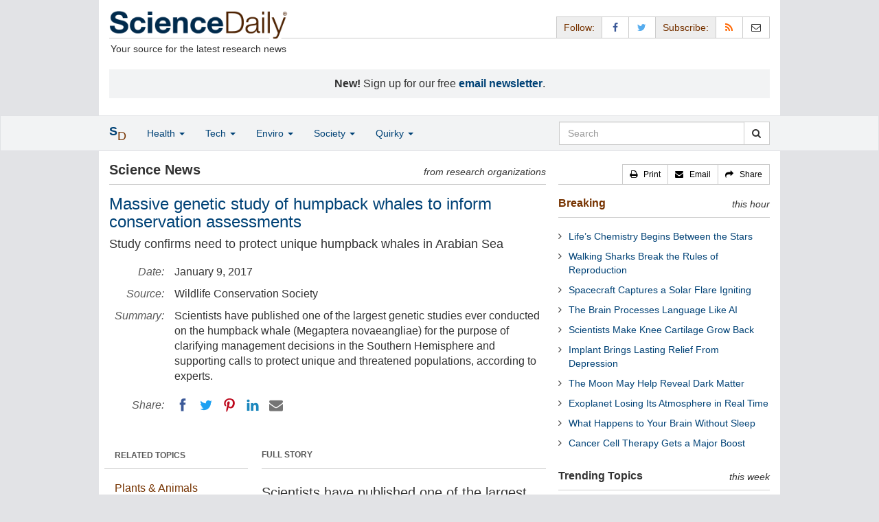

--- FILE ---
content_type: text/html
request_url: https://www.sciencedaily.com/releases/2017/01/170109133950.htm
body_size: 12091
content:
<!DOCTYPE html>
<!--?xml encoding="UTF-8"--><html lang="en">
  <head>
	<meta charset="utf-8" />
	<meta http-equiv="X-UA-Compatible" content="IE=edge" />
	<meta id="viewport" name="viewport" content="width=device-width, initial-scale=1" />
        <meta name="robots" content="max-image-preview:large" />
	<title>Massive genetic study of humpback whales to inform conservation assessments | ScienceDaily</title>

	<meta name="description" content="Scientists have published one of the largest genetic studies ever conducted on the humpback whale (Megaptera novaeangliae) for the purpose of clarifying management decisions in the Southern Hemisphere and supporting calls to protect unique and threatened populations, according to experts." id="metasummary" />
	<meta name="keywords" content="New Species; Dolphins and Whales; Ecology Research; Fish; Endangered Animals; Extinction; Fisheries; Mammals" id="metakeywords" />

	<meta name="last-modified" content="Wed, 21 Jan 2026 16:31:13 GMT" />
	<meta name="expires" content="Wed, 21 Jan 2026 17:31:13 GMT" />

	<meta property="og:title" id="og_title" content="Massive genetic study of humpback whales to inform conservation assessments" />
	<meta property="og:type" content="article" />
	<meta property="og:url" id="og_url" content="https://www.sciencedaily.com/releases/2017/01/170109133950.htm" />
        <meta property="og:image" id="og_image" content="https://www.sciencedaily.com/images/scidaily-icon.png" />
        <meta property="og:image:width" id="og_image_width" content="200" />
        <meta property="og:image:height" id="og_image_height" content="200" />
	<meta property="og:description" id="og_description" content="Scientists have published one of the largest genetic studies ever conducted on the humpback whale (Megaptera novaeangliae) for the purpose of clarifying management decisions in the Southern Hemisphere and supporting calls to protect unique and threatened populations, according to experts." />
	<meta property="og:site_name" content="ScienceDaily" />

	<link rel="canonical" href="https://www.sciencedaily.com/releases/2017/01/170109133950.htm" />
	<link rel="alternate" type="application/rss+xml" title="ScienceDaily: Latest Science News" href="https://www.sciencedaily.com/rss/" />

	<!-- Bootstrap core CSS -->
	<link href="/css/bootstrap.min.css" rel="stylesheet" />

	<!-- Font Awesome CSS -->
	<link href="/css/font-awesome.min.css" rel="stylesheet" />

	<!-- YAMM!3 CSS -->
	<link href="/css/yamm.css" rel="stylesheet" />
	
	<!-- Social Share Kit CSS -->
	<link href="/css/social-share-kit.css" rel="stylesheet" type="text/css" />

	<!-- Custom styles for this template -->
	<link href="/css/custom-202404121350.css" rel="stylesheet" />
	
<script type="text/javascript">
	/* Google Analytics TCF 2.0 support */
	window['gtag_enable_tcf_support'] = true;
</script>

<!-- Google tag (gtag.js) -->
<script async src="https://www.googletagmanager.com/gtag/js?id=G-GT6V1PPT8H"></script>
<script>
  window.dataLayer = window.dataLayer || [];
  function gtag(){dataLayer.push(arguments);}
  gtag('js', new Date());
  gtag('config', 'G-GT6V1PPT8H');
</script>

<script type="text/javascript" async="async" data-noptimize="1" data-cfasync="false" src="//scripts.pubnation.com/tags/197d605c-8b0a-4d0c-8229-cd0e28a78762.js"></script>

</head>
<body>

<header>

	<a href="#main" class="skip">Skip to main content</a>

	<!-- Container -->
    <div class="container white">
	    
		<!-- Row -->
	    <div class="row header">
		    
		    <div class="col-sm-5 col-md-4 no-padding-right">
			    <div class="logo">
				    <a href="/" title="ScienceDaily"><img src="/images/sd-logo.png" height="43" width="260" alt="ScienceDaily" /></a>
				    <hr class="hr-logo" />
				    <div class="clearfix"></div>
				    <div class="motto">Your source for the latest research news</div>
			    </div>
		    </div>
		    
			<div class="col-sm-7 col-md-8 no-padding-left hidden-xs">
				<div class="sharing">
					<div id="controls" class="btn-group" role="group" aria-label="...">
						<a href="#" class="btn btn-default topbar hidden-xs" role="button" aria-disabled="true">Follow:</a>
						<a href="https://www.facebook.com/sciencedaily" class="btn btn-default" data-toggle="tooltip" data-placement="bottom" title="Facebook" aria-label="Facebook Page"><i class="fa fa-facebook fa-fw" role="presentation"><span class="display-none">Facebook</span></i></a>
						<a href="https://twitter.com/sciencedaily" class="btn btn-default" data-toggle="tooltip" data-placement="bottom" title="X/Twitter" aria-label="X/Twitter Page"><i class="fa fa-twitter fa-fw" role="presentation"><span class="display-none">X/Twitter</span></i></a>
						<a href="#" class="btn btn-default topbar hidden-xs" role="button" aria-disabled="true">Subscribe:</a>
						<a href="/newsfeeds.htm" class="btn btn-default hidden-tiny" data-toggle="tooltip" data-placement="bottom" title="RSS Feeds" aria-label="RSS Feeds"><i class="fa fa-rss fa-fw" role="presentation"><span class="display-none">RSS Feeds</span></i></a>
						<a href="https://sciencedaily.substack.com" class="btn btn-default" target="_blank" data-toggle="tooltip" data-placement="bottom" title="Newsletter" aria-label="Newsletter"><i class="fa fa-envelope-o fa-fw" role="presentation"><span style="display: none">Newsletter</span></i></a>
					</div>
				</div>

			</div>

		</div>
		
		<div id="callout">
<strong>New!</strong> Sign up for our free <strong><a href="https://sciencedaily.substack.com/#" target="_blank">email newsletter</a></strong>.</div>
		
	</div>
<!-- /container -->

</header>

    <div id="contents" class="container white">
	    
	<div class="row">

		<!-- Main -->
		<main id="main">
		<div class="col-sm-7 col-md-8 main less-padding-right hyphenate">
			
			<!-- Top Science News -->
			<div class="head no-print">
				<div class="pull-left head-left">Science News</div>
				<div class="pull-right head-right">from research organizations</div>
			</div>
			<div class="clearfix"></div>
			<hr class="head-rule no-print" />
			
			<h1 id="headline" class="headline">Massive genetic study of humpback whales to inform conservation assessments</h1>
			<h2 id="subtitle" class="subtitle">Study confirms need to protect unique humpback whales in Arabian Sea</h2>
			
			<dl class="dl-horizontal dl-custom">
				<dt>Date:</dt>
				<dd id="date_posted">January 9, 2017</dd>
				<dt>Source:</dt>
				<dd id="source">Wildlife Conservation Society</dd>
				<dt>Summary:</dt>
				<dd id="abstract">Scientists have published one of the largest genetic studies ever conducted on the humpback whale (Megaptera novaeangliae) for the purpose of clarifying management decisions in the Southern Hemisphere and supporting calls to protect unique and threatened populations, according to experts.</dd>
				<dt class="no-print">Share:</dt>
				<dd class="no-print">
					<div id="share_top">
						<div data-url="https://www.sciencedaily.com/releases/2017/01/170109133950.htm" class="ssk-sm ssk-group">
							<a href="#" class="ssk ssk-icon ssk-facebook" aria-label="Facebook"><span class="display-none">Facebook</span></a>
							<a href="#" class="ssk ssk-icon ssk-twitter" aria-label="Twitter"><span class="display-none">Twitter</span></a>
							<a href="#" class="ssk ssk-icon ssk-pinterest" aria-label="Pinterest"><span class="display-none">Pinterest</span></a>
							<a href="#" class="ssk ssk-icon ssk-linkedin" aria-label="LinkedIN"><span class="display-none">LinkedIN</span></a>
							<a href="#" class="ssk ssk-icon ssk-email" aria-label="Email"><span class="display-none">Email</span></a>
						</div>
					</div>
				</dd>
			</dl>
			
						<div class="mobile-top-rectangle">
				
						</div>
				
			<div class="row">
				
				<div class="col-md-8 col-md-push-4">
					
					<div class="fullstory">FULL STORY</div>
					<hr class="hr-fullstory" />

					<!-- /story_photo -->
					<div class="clearfix"></div>

					<div id="story_text" class="hyphenate underline">

						<div id="featured"></div>
						<p id="first" class="lead">Scientists have published one of the largest genetic studies ever conducted on the humpback whale (Megaptera novaeangliae) for the purpose of clarifying management decisions in the Southern Hemisphere and supporting calls to protect unique and threatened populations, according to WCS (Wildlife Conservation Society), the American Museum of Natural History, Columbia University, and other organizations.</p>

						<div id="text">
<p>Using data generated from more than 3,000 skin samples from individual whales ranging from the South Atlantic to the Indian Oceans, the research team has uncovered previously unknown degrees of relatedness between different whale populations. The study will also help inform ongoing conservation reassessments of humpback whale populations, and reaffirms the highly distinct nature of a small, non-migratory population of humpback whales living in the Arabian Sea in need on continued protection.</p>
<p>The study titled &quot;Multiple processes drive genetic structure of humpback whale (<em>Megaptera novaeangliae</em>) populations across spatial scales&quot; appears in the the journal <em>Molecular Ecology</em>.</p>
<p>Field research on marine mammals is one of the most challenging of biological studies, primarily because scientists are often unable to follow ocean-going species such as whales across their full range; the humpback whale in particular undertakes some of the longest migratory movements of any mammal. While techniques such as remote sensing devices placed on individual whales, photo-recognition of individuals, and other methods can help answer some questions of where whale species travel, molecular technologies can reveal secrets at a broader level, sometimes representative of entire populations.</p>
<p>&quot;By comparing carefully selected markers in the DNA of thousands of whales in the Southern Hemisphere, we can begin answering questions about the movements of these animals and how different populations are related,&quot; said lead author Dr. Francine Kershaw, formerly of Columbia University and now a Science Fellow at the Natural Resources Defense Council. &quot;Genetic data provide unique information necessary for effective species management and conservation.&quot;</p>
<p>In this study, researchers accumulated skin samples from 3,188 individual whales from 12 different locations in the South Atlantic and Indian Oceans. Some of the samples were collected with biopsy darts and others were acquired from skin sloughed off by animals and collected by researchers.</p>
<p>The samples were then analyzed with a technique called polymerase chain reaction (PCR), used to amplify specific nuclear &quot;microsatellites&quot; for statistically measuring gene flow between the different populations and subpopulations located in the western South Atlantic (Breeding Stock A) and the eastern South Atlantic and Indian Ocean populations (Breeding Stocks B and C, and the Arabian Sea humpback whale population, respectively).</p>

<div id="insertion_middle"></div>
<p>Overall, the results of the study help to evaluate the validity of current definitions of breeding stocks used by the International Whaling Commission to formulate effective management decisions and recommendations. Most recently, they are being used to demonstrate how to better identify Important Marine Mammal Areas in need of protection, an initiative being led by the IUCN (International Union for Conservation of Nature).</p>
<p>The analysis revealed more connectivity between Breeding Stocks B and C (located on opposite sides of the African continent) than expected. The authors point out that the findings support previous observations of individual male whales moving between populations in different ocean basins, and that subpopulations from both regions could share the same feeding ground in Antarctic waters. The findings also support recommendations for the recognition and inclusion of subpopulations (such as the substocks in Breeding Stock C in the Madagascar/Southwestern Africa region of the Indian Ocean) in management decisions for humpback whales in the Southern Hemisphere.</p>
<p>Further, the findings of the new study confirm the unique nature of Arabian Sea humpback whales, which recently was listed as 'Endangered' under the US Endangered Species Act by evaluating extinction risk of this discrete population. The authors recommend that the small population numbering fewer than 200 whales be made a conservation priority. According to the revised listings, all but four of humpback whale populations globally are recovering.</p>
<p>&quot;After 50 years of international protection, a number of humpback whale populations are beginning to recover in the Southern Hemisphere and other regions,&quot; said Dr. Howard Rosenbaum of WCS's Ocean Giants Program. &quot;Refining our understanding of these populations will help us determine protection measures for these great whales as they face new threats while recovering from an extended period of previous whaling.&quot;</p>
<p>Growing up to 50 feet in length, the humpback whale is a baleen whale known for its acrobatic behavior as well as its songs, the most complex of any great whale. The species was seriously depleted by commercial whaling fleets before being internationally protected in 1966. Humpback whales are still at risk from indirect threats such as pollution, fishing gear entanglement, shipping, and underwater noise.</p></div>

					</div>
<!-- /story_text -->

				</div>
<!-- /col-md-8 -->
				
				<div class="col-md-4 col-md-pull-8 less-padding-left no-print">
					
					<div class="row">

						<div class="col-xs-6 col-md-12">
							
							<ul class="nav topics">
								<li class="nav-header">
<a href="#">RELATED TOPICS</a>
									<ul id="related_topics" class="nav subnav">
										<li>
<a href="/news/plants_animals/">Plants &amp; Animals</a>
											<ul class="nav nav-condensed fa-ul">
												<li>
<i class="fa-li fa fa-angle-right" role="presentation"></i><a href="/news/plants_animals/new_species/" rel="tag">New Species</a>
</li>
												<li>
<i class="fa-li fa fa-angle-right" role="presentation"></i><a href="/news/plants_animals/dolphins_and_whales/" rel="tag">Dolphins and Whales</a>
</li>
												<li>
<i class="fa-li fa fa-angle-right" role="presentation"></i><a href="/news/plants_animals/ecology/" rel="tag">Ecology Research</a>
</li>
												<li>
<i class="fa-li fa fa-angle-right" role="presentation"></i><a href="/news/plants_animals/fish/" rel="tag">Fish</a>
</li>
												<li>
<i class="fa-li fa fa-angle-right" role="presentation"></i><a href="/news/plants_animals/endangered_animals/" rel="tag">Endangered Animals</a>
</li>
												<li>
<i class="fa-li fa fa-angle-right" role="presentation"></i><a href="/news/plants_animals/extinction/" rel="tag">Extinction</a>
</li>
												<li>
<i class="fa-li fa fa-angle-right" role="presentation"></i><a href="/news/plants_animals/fisheries/" rel="tag">Fisheries</a>
</li>
												<li>
<i class="fa-li fa fa-angle-right" role="presentation"></i><a href="/news/plants_animals/mammals/" rel="tag">Mammals</a>
</li>
											</ul>
										</li>
</ul>
								</li>
							</ul>
							
						</div>
						
						<div class="col-xs-6 col-md-12">

							<ul class="nav topics">
								<li class="nav-header">
<a href="#">RELATED TERMS</a>
									<ul id="related_terms" class="nav nav-condensed fa-ul">
										<li>
<i class="fa-li fa fa-angle-right" role="presentation"></i><a href="/terms/sei_whale.htm">Sei Whale</a>
</li>
										<li>
<i class="fa-li fa fa-angle-right" role="presentation"></i><a href="/terms/fin_whale.htm">Fin Whale</a>
</li>
										<li>
<i class="fa-li fa fa-angle-right" role="presentation"></i><a href="/terms/right_whale.htm">Right whale</a>
</li>
										<li>
<i class="fa-li fa fa-angle-right" role="presentation"></i><a href="/terms/sperm_whale.htm">Sperm Whale</a>
</li>
										<li>
<i class="fa-li fa fa-angle-right" role="presentation"></i><a href="/terms/humpback_whale.htm">Humpback Whale</a>
</li>
										<li>
<i class="fa-li fa fa-angle-right" role="presentation"></i><a href="/terms/gray_whale.htm">Gray Whale</a>
</li>
										<li>
<i class="fa-li fa fa-angle-right" role="presentation"></i><a href="/terms/fisher_(animal).htm">Fisher</a>
</li>
										<li>
<i class="fa-li fa fa-angle-right" role="presentation"></i><a href="/terms/meiosis.htm">Meiosis</a>
</li>
</ul>
								</li>
							</ul>
		
						</div>
<!-- /col-xs-6 -->

					</div>
<!-- /row -->

				</div>
<!-- /col-md-4 -->
				
			</div>
<!-- /row -->
			
			<div id="insertion_end"></div>
			
						<hr />

						<div id="story_source">								<p><strong>Story Source:</strong></p>
								<p><a href="https://newsroom.wcs.org/News-Releases/articleType/ArticleView/articleId/9660/Massive-Genetic-Study-of-Humpback-Whales-To-Inform-Conservation-Assessments-of-Ocean-Giants.aspx" style="text-decoration: underline" rel="noopener noreferrer" target="_blank">Materials</a> provided by <a href="http://www.wcs.org" rel="noopener noreferrer" target="_blank"><strong>Wildlife Conservation Society</strong></a>. <em>Note: Content may be edited for style and length.</em></p>
</div>
<!-- /story_source -->
				
						<hr />
						<!-- /related_multimedia -->
						<div id="journal_references">
<p><strong>Journal Reference</strong>:</p>
<ol class="journal">
<li>Francine Kershaw, Inês Carvalho, Jacqueline Loo, Cristina Pomilla, Peter B. Best, Ken P. Findlay, Salvatore Cerchio, Tim Collins, Marcia H. Engel, Gianna Minton, Peter Ersts, Jaco Barendse, P. G. H. Kotze, Yvette Razafindrakoto, Solange Ngouessono, Michael Meÿer, Meredith Thorton, Howard C. Rosenbaum. <strong>Multiple processes drive genetic structure of humpback whale (Megaptera novaeangliae) populations across spatial scales</strong>. <em>Molecular Ecology</em>, 2017; DOI: <a href="http://dx.doi.org/10.1111/mec.13943" style="text-decoration: underline" rel="noopener noreferrer" target="_blank">10.1111/mec.13943</a>
</li>
</ol>
<hr />
</div>
<!-- /journal_references -->

						<div id="citations">

							<div role="tabpanel" class="right-tabs clearfix">

								<p class="pull-left"><strong>Cite This Page</strong>:</p>

								<!-- Nav tabs -->
								<ul class="nav nav-tabs" role="tablist">
									<li role="presentation" class="active"><a href="#citation_mla" aria-controls="citation_mla" role="tab" data-toggle="tab">MLA</a></li>
									<li role="presentation"><a href="#citation_apa" aria-controls="citation_apa" role="tab" data-toggle="tab">APA</a></li>
									<li role="presentation"><a href="#citation_chicago" aria-controls="citation_chicago" role="tab" data-toggle="tab">Chicago</a></li>
								</ul>
								
								<!-- Tab panes -->
								<div class="tab-content tab-citations">
									<div role="tabpanel" class="tab-pane active" id="citation_mla">Wildlife Conservation Society. "Massive genetic study of humpback whales to inform conservation assessments." ScienceDaily. ScienceDaily, 9 January 2017. &lt;www.sciencedaily.com<wbr>/<wbr>releases<wbr>/<wbr>2017<wbr>/<wbr>01<wbr>/<wbr>170109133950.htm&gt;.</div>
									<div role="tabpanel" class="tab-pane" id="citation_apa">Wildlife Conservation Society. (2017, January 9). Massive genetic study of humpback whales to inform conservation assessments. <em>ScienceDaily</em>. Retrieved January 22, 2026 from www.sciencedaily.com<wbr>/<wbr>releases<wbr>/<wbr>2017<wbr>/<wbr>01<wbr>/<wbr>170109133950.htm</div>
									<div role="tabpanel" class="tab-pane" id="citation_chicago">Wildlife Conservation Society. "Massive genetic study of humpback whales to inform conservation assessments." ScienceDaily. www.sciencedaily.com<wbr>/<wbr>releases<wbr>/<wbr>2017<wbr>/<wbr>01<wbr>/<wbr>170109133950.htm (accessed January 22, 2026).</div>
								</div>

							</div>
			
							<div class="clearfix"></div>

						</div>
<!-- end citations -->

						<div class="clearfix"></div>

						<br />

			<div class="head">
	            <h2 id="exploremore_heading" class="pull-left head-left">Explore More</h2>
	            <div class="pull-right head-right">from ScienceDaily</div>
	        </div>
	        <div class="clearfix"></div>
	        <hr class="head-rule" />
	
			
						
			<div class="fullstory">RELATED STORIES</div>
			<hr class="hr-fullstory" />
	
			<div id="related_releases">					<div class="related-headline clearfix"><a href="/releases/2025/12/251227082736.htm">Zombie Worms Are Missing and Scientists Are Alarmed</a></div>
					<div class="related-summary">
<span class="story-date">Dec. 28, 2025 </span> When researchers lowered whale bones into the deep ocean, they expected zombie worms to quickly move in. Instead, after 10 years, none appeared — an unsettling result tied to low-oxygen waters in ... </div>					<div class="related-headline clearfix"><a href="/releases/2024/12/241217201533.htm">Using Drones, Researchers Assess the Health of Humpback Whale Mother-Calf Pairs Across the Pacific Ocean</a></div>
					<div class="related-summary">
<span class="story-date">Dec. 17, 2024 </span> Biologists used drone imagery to understand how nursing humpback whale mothers and their calves fare as they cross the Pacific Ocean. Recent declines in North Pacific humpback whale reproduction and ... </div>					<div class="related-headline clearfix"><a href="/releases/2024/11/241121141110.htm">Fewer Than 7% of Global Hotspots for Whale-Ship Collisions Have Protection Measures in Place</a></div>
					<div class="related-summary">
<span class="story-date">Nov. 21, 2024 </span> A new study has quantified the risk for whale-ship collisions worldwide for four geographically widespread ocean giants that are threatened by shipping: blue, fin, humpback and sperm whales. ... </div>					<div class="related-headline clearfix"><a href="/releases/2024/04/240412125422.htm">Where Have All the Right Whales Gone?</a></div>
					<div class="related-summary">
<span class="story-date">Apr. 12, 2024 </span> Marine researchers have mapped the density of one of the most endangered large whale species worldwide, the North Atlantic right whale, using new data to help avoid right whales' harmful ... </div>					<div class="related-headline clearfix"><a href="/releases/2023/12/231212130946.htm">Whale-SETI: Groundbreaking Encounter With Humpback Whales Reveals Potential for Nonhuman Intelligence Communication</a></div>
					<div class="related-summary">
<span class="story-date">Dec. 12, 2023 </span> A team of scientists had a close encounter with a non-human (aquatic) intelligence. The Whale-SETI team has been studying humpback whale communication systems in an effort to develop intelligence ... </div>					<div class="related-headline clearfix"><a href="/releases/2022/01/220131110513.htm">First Records of Killer Whales Hunting Largest Animals on Earth</a></div>
					<div class="related-summary">
<span class="story-date">Jan. 31, 2022 </span> In late March 2019, researchers performing annual whale and dolphin research surveys discovered the first ever record of killer whales hunting and killing an adult blue whale. Just two weeks later a ... </div>
<hr class="head-rule" />
<div class="fullstory">TRENDING AT <a href="https://scitechdaily.com/">SCITECHDAILY.com</a>
</div>
<hr class="hr-fullstory" />
<p><a href="https://scitechdaily.com/hidden-brain-damage-found-years-before-ms-diagnosis/">Hidden Brain Damage Found Years Before MS Diagnosis</a></p>
<p><a href="https://scitechdaily.com/scientists-discover-breast-milk-carries-key-gut-bacteria-to-infants/">Scientists Discover Breast Milk Carries Key Gut Bacteria to Infants</a></p>
<p><a href="https://scitechdaily.com/naturally-occurring-compound-may-hold-key-to-preventing-liver-disease/">Naturally Occurring Compound May Hold Key to Preventing Liver Disease</a></p>
<p><a href="https://scitechdaily.com/2-8-days-to-disaster-low-earth-orbit-could-collapse-without-warning/">2.8 Days to Disaster: Low Earth Orbit Could Collapse Without Warning</a></p>
</div>
	
		</div>
		</main>
		<!-- /Main -->

		<!-- Sidebar -->
		<div class="col-sm-5 col-md-4 less-padding-left sidebar no-print">
			<div class="pull-right btn-group btn-group-sm tools-top hidden-tiny hidden-xs" role="group" aria-label="...">
				<a href="#" class="btn btn-default print black" role="button"><i class="fa fa-print" role="presentation"></i>   <span class="hidden-sm">Print</span></a>
				<a href="#" class="btn btn-default email black" role="button"><i class="fa fa-envelope" role="presentation"></i>   <span class="hidden-sm">Email</span></a>
				<a href="#" class="btn btn-default black" data-toggle="modal" data-target="#shareModal" role="button"><i class="fa fa-share" role="presentation"></i>   <span class="hidden-sm">Share</span></a>
			</div>
			<div class="clearfix"></div>
			<hr class="hr-tools-top" />
			
			<div class="subhead">
				<h2 id="breaking_heading" class="pull-left subhead-left"><a href="/breaking/" class="breaking-head">Breaking</a></h2>
				<div class="pull-right subhead-right">this hour</div>
			</div>
			<div class="clearfix"></div>
			<hr class="head-rule" />
			
			<ul id="justin_headlines" class="list-unstyled breaking-list">
	
	<li><a href="/releases/2026/01/260121034125.htm">Life’s Chemistry Begins Between the Stars</a></li>
	

	
	<li><a href="/releases/2026/01/260121034119.htm">Walking Sharks Break the Rules of Reproduction</a></li>
	

	
	<li><a href="/releases/2026/01/260121034114.htm">Spacecraft Captures a Solar Flare Igniting</a></li>
	

	
	<li><a href="/releases/2026/01/260120000308.htm">The Brain Processes Language Like AI</a></li>
	

	
	<li><a href="/releases/2026/01/260120000333.htm">Scientists Make Knee Cartilage Grow Back</a></li>
	

	
	<li><a href="/releases/2026/01/260120000328.htm">Implant Brings Lasting Relief From Depression</a></li>
	

	
	<li><a href="/releases/2026/01/260120000318.htm">The Moon May Help Reveal Dark Matter</a></li>
	

	
	<li><a href="/releases/2026/01/260120000311.htm">Exoplanet Losing Its Atmosphere in Real Time</a></li>
	

	
	<li><a href="/releases/2026/01/260119234937.htm">What Happens to Your Brain Without Sleep</a></li>
	

	
	<li><a href="/releases/2026/01/260120015654.htm">Cancer Cell Therapy Gets a Major Boost</a></li>
	
</ul>
			
			<div class="subhead extra-top-margin">
				<h2 id="most_popular_heading" class="pull-left subhead-left">Trending Topics</h2>
				<div class="pull-right subhead-right">this week</div>
			</div>
			<div class="clearfix"></div>
			<hr class="head-rule" />
			
			<div id="most_popular_section1_head" class="side-subhead"><a href="/news/plants_animals/" class="gray">PLANTS &amp; ANIMALS</a></div>
			<div id="most_popular_section1">
	<div class="sidebar-headline clearfix"><a href="/news/plants_animals/biology/">Biology</a></div>
	<div class="sidebar-headline clearfix"><a href="/news/plants_animals/evolution/">Evolutionary Biology</a></div>
	<div class="sidebar-headline clearfix"><a href="/news/plants_animals/new_species/">New Species</a></div>
</div>

			<div id="most_popular_section2_head" class="side-subhead"><a href="/news/earth_climate/" class="gray">EARTH &amp; CLIMATE</a></div>
			<div id="most_popular_section2">
	<div class="sidebar-headline clearfix"><a href="/news/earth_climate/energy/">Energy and the Environment</a></div>
	<div class="sidebar-headline clearfix"><a href="/news/earth_climate/water/">Water</a></div>
	<div class="sidebar-headline clearfix"><a href="/news/earth_climate/environmental_policy/">Environmental Policy</a></div>
</div>
			
			<div id="most_popular_section3_head" class="side-subhead"><a href="/news/fossils_ruins/" class="gray">FOSSILS &amp; RUINS</a></div>
			<div id="most_popular_section3">
	<div class="sidebar-headline clearfix"><a href="/news/fossils_ruins/ancient_civilizations/">Ancient Civilizations</a></div>
	<div class="sidebar-headline clearfix"><a href="/news/fossils_ruins/early_climate/">Early Climate</a></div>
	<div class="sidebar-headline clearfix"><a href="/news/fossils_ruins/early_humans/">Early Humans</a></div>
</div>
			
			<div class="halfpage double-extra-top-margin">

			</div>

			<div class="subhead extra-top-margin">
				<h2 id="strange_offbeat_heading" class="pull-left subhead-left">Strange &amp; Offbeat</h2>
				<div class="pull-right subhead-right"> </div>
			</div>
			<div class="clearfix"></div>
			<hr class="head-rule" />
			
			<div id="strange_offbeat_section1_head" class="side-subhead"><a href="/news/strange_offbeat/plants_animals/" class="gray">PLANTS &amp; ANIMALS</a></div>
			<div id="strange_offbeat_section1">
	<div class="sidebar-headline clearfix"><a href="/releases/2026/01/260118233555.htm">How the Frog Meat Trade Helped Spread a Deadly Fungus Worldwide</a></div>
	<div class="sidebar-headline clearfix"><a href="/releases/2026/01/260116035340.htm">A Once-in-a-Generation Discovery Is Transforming Dairy Farming</a></div>
	<div class="sidebar-headline clearfix"><a href="/releases/2026/01/260115022814.htm">Fewer Offspring, Longer Life: The Hidden Rule of Mammal Aging</a></div>
</div>

			<div id="strange_offbeat_section2_head" class="side-subhead"><a href="/news/strange_offbeat/earth_climate/" class="gray">EARTH &amp; CLIMATE</a></div>
			<div id="strange_offbeat_section2">
	<div class="sidebar-headline clearfix"><a href="/releases/2025/12/251220104557.htm">Scientists Turn Carrot Waste Into Protein People Prefer</a></div>
	<div class="sidebar-headline clearfix"><a href="/releases/2025/12/251208014623.htm">Scientists Uncover a Volcanic Trigger Behind the Black Death</a></div>
	<div class="sidebar-headline clearfix"><a href="/releases/2025/11/251125081933.htm">Archaeologists Uncover a 2,000-Year-Old Crop in the Canary Islands</a></div>
</div>
			
			<div id="strange_offbeat_section3_head" class="side-subhead"><a href="/news/strange_offbeat/fossils_ruins/" class="gray">FOSSILS &amp; RUINS</a></div>
			<div id="strange_offbeat_section3">
	<div class="sidebar-headline clearfix"><a href="/releases/2026/01/260104202738.htm">A Legendary Fossil Is Forcing Scientists to Rethink Human Origins</a></div>
	<div class="sidebar-headline clearfix"><a href="/releases/2025/12/251228074449.htm">Fossilized Bones Are Revealing Secrets from a Lost World</a></div>
	<div class="sidebar-headline clearfix"><a href="/releases/2025/12/251223084900.htm">This Strange Ancient Snake Was Hiding in a Museum for Decades</a></div>
</div>
			
		</div>
		<!-- /Sidebar -->

	</div>
	<!-- /Row -->

	<br />

	</div> <!-- /Container -->

<div id="navwrapper">
<div id="topnav">
	<!-- Static navbar -->
	<nav class="navbar yamm navbar-default navbar-static navbar-custom"><div class="container">
		<div class="navbar-header">
		  <button type="button" class="navbar-toggle collapsed menu" data-toggle="collapse" data-target="#navbar" aria-expanded="false" aria-controls="navbar">
			<span class="sr-only">Toggle navigation</span>
			<span>Menu  <i class="fa fa-bars" role="presentation"></i></span>
		  </button>
		  <a class="navbar-brand visible-xs" href="#"><span class="icon-s">S<span class="icon-d">D</span></span></a>
		  <ul class="nav navbar-nav hidden-xs">
<li class="dropdown">
			  <a href="#" class="navbar-brand dropdown-toggle" data-toggle="dropdown" role="button" aria-expanded="false" aria-haspopup="true"><span class="icon-s">S<span class="icon-d">D</span></span></a>
			  <ul class="dropdown-menu brand" role="menu">
<li><a href="/" role="menuitem">Home Page</a></li>
				<li class="divider">
				</li>
<li><a href="/news/top/science/" role="menuitem">Top Science News</a></li>
				<li class="divider">
				</li>
<li><a href="/news/" role="menuitem">Latest News</a></li>
			  </ul>
</li>
		  </ul>
</div>
		<div id="navbar" class="navbar-collapse collapse">
		  <ul class="nav navbar-nav">
<li class="dropdown visible-xs">
			  <a href="#" class="dropdown-toggle" data-toggle="dropdown" role="button" aria-expanded="false" aria-haspopup="true">Home <span class="caret" role="presentation"></span></a>
			  <ul class="dropdown-menu" role="menu">
<li><a href="/" role="menuitem">Home Page</a></li>
				<li class="divider">
				</li>
<li><a href="/news/top/science/" role="menuitem">Top Science News</a></li>
				<li class="divider">
				</li>
<li><a href="/news/" role="menuitem">Latest News</a></li>
			  </ul>
<!-- /dropdown-menu -->
</li>
<!-- /dropdown -->
			<li class="dropdown">
			  <a href="#" class="dropdown-toggle" data-toggle="dropdown" role="button" aria-expanded="false" aria-haspopup="true">Health <span class="caret" role="presentation"></span></a>
			  <ul class="dropdown-menu dropdown-menu-left" role="menu">
<li class="menu-item">
					  <div class="yamm-content hyphenate">
						  <div>View all the latest <strong><a href="/news/top/health/">top news</a></strong> in the health sciences, <span class="hidden-xs hidden-sm" role="presentation"><br /></span>or browse the topics below:</div>
						  <div class="row">
							  <div class="col-xs-4">
								  <div class="menu-section"><a href="/news/health_medicine/">Health &amp; Medicine</a></div>
									<ul class="list-unstyled menu-topics">
<li><a href="/news/health_medicine/allergy/" role="menuitem">Allergy</a></li>
										<li><a href="/news/health_medicine/cancer/" role="menuitem">Cancer</a></li>
										<li><a href="/news/health_medicine/cold_and_flu/" role="menuitem">Cold and Flu</a></li>
										<li><a href="/news/health_medicine/diabetes/" role="menuitem">Diabetes</a></li>
									
										<li><a href="/news/health_medicine/heart_disease/" role="menuitem">Heart Disease</a></li>
									
										<li><a href="/news/health_medicine/" role="menuitem">... <em>more topics</em></a></li>
									</ul>
<!-- /menu-topics -->
</div>
<!-- /col-xs-4 -->
							  <div class="col-xs-4">
								  <div class="menu-section"><a href="/news/mind_brain/" role="menuitem">Mind &amp; Brain</a></div>
									<ul class="list-unstyled menu-topics">
<li><a href="/news/mind_brain/add_and_adhd/" role="menuitem">ADD and ADHD</a></li>
									
										<li><a href="/news/mind_brain/alzheimer's/" role="menuitem">Alzheimer's</a></li>
									
										<li><a href="/news/mind_brain/headaches/" role="menuitem">Headaches</a></li>
										<li><a href="/news/mind_brain/intelligence/" role="menuitem">Intelligence</a></li>
									
										<li><a href="/news/mind_brain/psychology/" role="menuitem">Psychology</a></li>
									
										<li><a href="/news/mind_brain/" role="menuitem">... <em>more topics</em></a></li>
									</ul>
<!-- /menu-topics -->
</div>
<!-- /col-xs-4 -->
							  <div class="col-xs-4">
								  <div class="menu-section"><a href="/news/living_well/" role="menuitem">Living Well</a></div>
									<ul class="list-unstyled menu-topics">
<li><a href="/news/mind_brain/parenting/" role="menuitem">Parenting</a></li>
										<li><a href="/news/mind_brain/child_development/" role="menuitem">Child Development</a></li>
										<li><a href="/news/mind_brain/stress/" role="menuitem">Stress</a></li>
										<li><a href="/news/health_medicine/nutrition/" role="menuitem">Nutrition</a></li>
										<li><a href="/news/health_medicine/fitness/" role="menuitem">Fitness</a></li>
					
										<li><a href="/news/living_well/" role="menuitem">... <em>more topics</em></a></li>
									</ul>
<!-- /menu-topics -->
</div>
<!-- /col-xs-4 -->
						  </div>
<!-- /row -->
					  </div>
<!-- /yamm-content -->
				  </li>
<!-- /menu-item -->
			  </ul>
<!-- /dropdown-menu -->
</li>
<!-- /dropdown -->
				  
			<li class="dropdown">
			  <a href="#" class="dropdown-toggle" data-toggle="dropdown" role="button" aria-expanded="false" aria-haspopup="true">Tech <span class="caret" role="presentation"></span></a>
			  <ul class="dropdown-menu dropdown-menu-left" role="menu">
<li class="menu-item">
					  <div class="yamm-content hyphenate">
						  <div>View all the latest <strong><a href="/news/top/technology/">top news</a></strong> in the physical sciences &amp; technology, <span class="hidden-xs hidden-sm" role="presentation"><br /></span>or browse the topics below:</div>
						  <div class="row">
							  <div class="col-xs-4">
								  <div class="menu-section"><a href="/news/matter_energy/" role="menuitem">Matter &amp; Energy</a></div>
									<ul class="list-unstyled menu-topics">
										<li><a href="/news/matter_energy/chemistry/" role="menuitem">Chemistry</a></li>
									
										<li><a href="/news/matter_energy/fossil_fuels/" role="menuitem">Fossil Fuels</a></li>
									
										<li><a href="/news/matter_energy/nanotechnology/" role="menuitem">Nanotechnology</a></li>
										<li><a href="/news/matter_energy/physics/" role="menuitem">Physics</a></li>
									
										<li><a href="/news/matter_energy/solar_energy/" role="menuitem">Solar Energy</a></li>
										<li><a href="/news/matter_energy/" role="menuitem">... <em>more topics</em></a></li>
									</ul>
<!-- /menu-topics -->
</div>
<!-- /col-xs-4 -->
							  <div class="col-xs-4">
								  <div class="menu-section"><a href="/news/space_time/" role="menuitem">Space &amp; Time</a></div>
									<ul class="list-unstyled menu-topics">
									
										<li><a href="/news/space_time/black_holes/" role="menuitem">Black Holes</a></li>
										<li><a href="/news/space_time/dark_matter/" role="menuitem">Dark Matter</a></li>
									
										<li><a href="/news/space_time/extrasolar_planets/" role="menuitem">Extrasolar Planets</a></li>
					
										<li><a href="/news/space_time/solar_system/" role="menuitem">Solar System</a></li>
										<li><a href="/news/space_time/space_telescopes/" role="menuitem">Space Telescopes</a></li>
									
										<li><a href="/news/space_time/" role="menuitem">... <em>more topics</em></a></li>
									</ul>
<!-- /menu-topics -->
</div>
<!-- /col-xs-4 -->
							  <div class="col-xs-4">
								  <div class="menu-section"><a href="/news/computers_math/" role="menuitem">Computers &amp; Math</a></div>
									<ul class="list-unstyled menu-topics">
<li><a href="/news/computers_math/artificial_intelligence/" role="menuitem">Artificial Intelligence</a></li>
										<li><a href="/news/computers_math/mathematics/" role="menuitem">Mathematics</a></li>
										<li><a href="/news/computers_math/quantum_computers/" role="menuitem">Quantum Computers</a></li>
									
										<li><a href="/news/computers_math/robotics/" role="menuitem">Robotics</a></li>
										<li><a href="/news/computers_math/virtual_reality/" role="menuitem">Virtual Reality</a></li>
									
										<li><a href="/news/computers_math/" role="menuitem">... <em>more topics</em></a></li>
									</ul>
<!-- /menu-topics -->
</div>
<!-- /col-xs-4 -->
						  </div>
<!-- /row -->
					  </div>
<!-- /yamm-content -->
				  </li>
<!-- /menu-item -->
			  </ul>
<!-- /dropdown-menu -->
</li>
<!-- /dropdown -->
			<li class="dropdown">
			  <a href="#" class="dropdown-toggle" data-toggle="dropdown" role="button" aria-expanded="false" aria-haspopup="true">Enviro <span class="caret" role="presentation"></span></a>
			  <ul class="dropdown-menu dropdown-menu-left" role="menu">
<li class="menu-item">
					  <div class="yamm-content hyphenate">
						  <div>View all the latest <strong><a href="/news/top/environment/">top news</a></strong> in the environmental sciences, <span class="hidden-xs hidden-sm" role="presentation"><br /></span>or browse the topics below:</div>
						  <div class="row">
							  <div class="col-xs-4">
								  <div class="menu-section"><a href="/news/plants_animals/" role="menuitem">Plants &amp; Animals</a></div>
									<ul class="list-unstyled menu-topics">
<li><a href="/news/plants_animals/agriculture_and_food/" role="menuitem">Agriculture and Food</a></li>
									
										<li><a href="/news/plants_animals/biology/" role="menuitem">Biology</a></li>
										<li><a href="/news/plants_animals/biotechnology/" role="menuitem">Biotechnology</a></li>
									
									
										<li><a href="/news/plants_animals/extinction/" role="menuitem">Extinction</a></li>
										<li><a href="/news/plants_animals/microbes_and_more/" role="menuitem">Microbes and More</a></li>
									
										<li><a href="/news/plants_animals/" role="menuitem">... <em>more topics</em></a></li>
									</ul>
<!-- /menu-topics -->
</div>
<!-- /col-xs-4 -->
							  <div class="col-xs-4">
								  <div class="menu-section"><a href="/news/earth_climate/" role="menuitem">Earth &amp; Climate</a></div>
									<ul class="list-unstyled menu-topics">
<li><a href="/news/earth_climate/climate/" role="menuitem">Climate</a></li>
									
										<li><a href="/news/earth_climate/earthquakes/" role="menuitem">Earthquakes</a></li>
									
										<li><a href="/news/earth_climate/geology/" role="menuitem">Geology</a></li>
										<li><a href="/news/earth_climate/global_warming/" role="menuitem">Global Warming</a></li>
										<li><a href="/news/earth_climate/pollution/" role="menuitem">Pollution</a></li>
									
										<li><a href="/news/earth_climate/" role="menuitem">... <em>more topics</em></a></li>
									</ul>
<!-- /menu-topics -->
</div>
<!-- /col-xs-4 -->
							  <div class="col-xs-4">
								  <div class="menu-section"><a href="/news/fossils_ruins/" role="menuitem">Fossils &amp; Ruins</a></div>
									<ul class="list-unstyled menu-topics">
										<li><a href="/news/fossils_ruins/anthropology/" role="menuitem">Anthropology</a></li>
									
										<li><a href="/news/fossils_ruins/archaeology/" role="menuitem">Archaeology</a></li>
										<li><a href="/news/fossils_ruins/dinosaurs/" role="menuitem">Dinosaurs</a></li>
										<li><a href="/news/fossils_ruins/evolution/" role="menuitem">Evolution</a></li>
										<li><a href="/news/fossils_ruins/paleontology/" role="menuitem">Paleontology</a></li>
									
										<li><a href="/news/fossils_ruins/" role="menuitem">... <em>more topics</em></a></li>
									</ul>
<!-- /menu-topics -->
</div>
<!-- /col-xs-4 -->
						  </div>
<!-- /row -->
					  </div>
<!-- /yamm-content -->
				  </li>
<!-- /menu-item -->
			  </ul>
<!-- /dropdown-menu -->
</li>
<!-- /dropdown -->
			<li class="dropdown">
			  <a href="#" class="dropdown-toggle" data-toggle="dropdown" role="button" aria-expanded="false" aria-haspopup="true">Society <span class="caret" role="presentation"></span></a>
			  <ul class="dropdown-menu dropdown-menu-left" role="menu">
<li class="menu-item">
					  <div class="yamm-content hyphenate">
						  <div>View all the latest <strong><a href="/news/top/society/">top news</a></strong> in the social sciences &amp; education, <span class="hidden-xs hidden-sm" role="presentation"><br /></span>or browse the topics below:</div>
						  <div class="row">
							  <div class="col-xs-4">
								  <div class="menu-section"><a href="/news/science_society/" role="menuitem">Science &amp; Society</a></div>
									<ul class="list-unstyled menu-topics">
<li><a href="/news/science_society/arts_and_culture/" role="menuitem">Arts &amp; Culture</a></li>
										<li><a href="/news/science_society/economics/" role="menuitem">Economics</a></li>
										<li><a href="/news/science_society/privacy_issues/" role="menuitem">Privacy Issues</a></li>
										<li><a href="/news/science_society/public_health/" role="menuitem">Public Health</a></li>
										<li><a href="/news/science_society/sports/" role="menuitem">Sports</a></li>
									
										<li><a href="/news/science_society/" role="menuitem">... <em>more topics</em></a></li>
									</ul>
<!-- /menu-topics -->
</div>
<!-- /col-xs-4 -->
							  <div class="col-xs-4">
								  <div class="menu-section"><a href="/news/business_industry/" role="menuitem">Business &amp; Industry</a></div>
									<ul class="list-unstyled menu-topics">
										<li><a href="/news/computers_math/computers_and_internet/" role="menuitem">Computers &amp; Internet</a></li>
										<li><a href="/news/matter_energy/energy_and_resources/" role="menuitem">Energy &amp; Resources</a></li>
										<li><a href="/news/matter_energy/engineering/" role="menuitem">Engineering</a></li>
										<li><a href="/news/matter_energy/medical_technology/" role="menuitem">Medical Technology</a></li>
										<li><a href="/news/matter_energy/automotive_and_transportation/" role="menuitem">Transportation</a></li>
										
										<li><a href="/news/business_industry/" role="menuitem">... <em>more topics</em></a></li>
									</ul>
<!-- /menu-topics -->
</div>
<!-- /col-xs-4 -->
							  <div class="col-xs-4">
								  <div class="menu-section"><a href="/news/education_learning/" role="menuitem">Education &amp; Learning</a></div>
									<ul class="list-unstyled menu-topics">
										<li><a href="/news/mind_brain/creativity/" role="menuitem">Creativity</a></li>
										<li><a href="/news/mind_brain/educational_psychology/" role="menuitem">Educational Psychology</a></li>
										<li><a href="/news/mind_brain/infant_and_preschool_learning/" role="menuitem">Infant &amp; Preschool</a></li>
										<li><a href="/news/mind_brain/learning_disorders/" role="menuitem">Learning Disorders</a></li>
										<li><a href="/news/science_society/stem_education/" role="menuitem">STEM Education</a></li>
										
										<li><a href="/news/education_learning/" role="menuitem">... <em>more topics</em></a></li>
									</ul>
<!-- /menu-topics -->
</div>
<!-- /col-xs-4 -->
						  </div>
<!-- /row -->
					  </div>
<!-- /yamm-content -->
				  </li>
<!-- /menu-item -->
			  </ul>
<!-- /dropdown-menu -->
</li>
<!-- /dropdown -->
			<li class="dropdown">
			  <a href="#" class="dropdown-toggle" data-toggle="dropdown" role="button" aria-expanded="false" aria-haspopup="true">Quirky <span class="caret" role="presentation"></span></a>
			  <ul class="dropdown-menu" role="menu">
				  <li><a href="/news/strange_offbeat/" role="menuitem">Top News</a></li>
				<li class="divider">
				</li>
<li><a href="/news/strange_offbeat/human_quirks/" role="menuitem">Human Quirks</a></li>
				<li><a href="/news/strange_offbeat/odd_creatures/" role="menuitem">Odd Creatures</a></li>
				<li><a href="/news/strange_offbeat/bizarre_things/" role="menuitem">Bizarre Things</a></li>
				<li><a href="/news/strange_offbeat/weird_world/" role="menuitem">Weird World</a></li>
			  </ul>
<!-- /dropdown-menu -->
</li>
<!-- /dropdown -->
		  </ul>
<form action="/search/" method="get" class="navbar-form navbar-right" role="search">
			  <div class="form-group search">
				  <div class="input-group">
					  <label id="keywordlabel" for="keyword" class="display-none">Keyword:</label><input type="text" id="keyword" name="keyword" aria-labelledby="keywordlabel" title="Enter keyword to search" class="form-control hidden-xs" placeholder="Search" /><span class="input-group-btn"><button class="btn btn-default" type="submit" aria-label="search"><i class="fa fa-search" role="presentation"><span class="display-none">Search</span></i></button></span>
</div>
			  </div>
		  </form>

		</div>
<!--/.nav-collapse -->
	  </div>
	</nav>
</div>
</div>
<!-- /navwrapper -->

<footer>
	
	<div class="container light-gray">

		<div class="row footer-links">
			<div class="col-sm-12 col-md-4">
				<div class="footer-head">Free Subscriptions</div>
				<hr class="footer-rule" />
				<p>Stay informed with ScienceDaily's free email newsletter, updated daily and weekly. Or view our many newsfeeds in your RSS reader:</p>
				<ul class="list-unstyled footer-list">
					<li>
<i class="fa fa-envelope fa-fw" role="presentation"></i> <a href="https://sciencedaily.substack.com">Email Newsletter</a>
</li>
					<li>
<i class="fa fa-rss fa-fw" role="presentation"></i> <a href="/newsfeeds.htm">RSS Feeds</a>
</li>
				</ul>
			</div>
			<div class="col-sm-12 col-md-4">
				<div class="footer-head">Follow Us</div>
				<hr class="footer-rule" />
				<p>Keep up to date with the latest news from ScienceDaily via social networks:</p>
				<ul class="list-unstyled footer-list">
					<li>
<i class="fa fa-facebook fa-fw" role="presentation"></i> <a href="https://www.facebook.com/sciencedaily">Facebook</a>
</li>
					<li>
<i class="fa fa-twitter fa-fw" role="presentation"></i> <a href="https://twitter.com/sciencedaily">X / Twitter</a>
</li>
				</ul>
			</div>
			<div class="col-sm-12 col-md-4">
				<div class="footer-head">Have Feedback?</div>
				<hr class="footer-rule" />
				<p>Tell us what you think of ScienceDaily -- we welcome both positive and negative comments. Have any problems using the site? Questions?</p>
				<ul class="list-unstyled footer-list">
					<li>
<i class="fa fa-comment fa-fw" role="presentation"></i> <a href="#" class="feedback" role="button">Leave Feedback</a>
</li>
					<li>
<i class="fa fa-phone fa-fw" role="presentation"></i> <a href="/contact.htm">Contact Us</a>
</li>
				</ul>
			</div>
		</div>

	</div>

	<div class="container dark-gray">
		<div class="bottom-links">
<a href="/about.htm">About This Site</a>   |   <a href="/staff.htm">Staff</a>   |   <a href="/contribute.htm">Contribute</a>   |   <a href="/advertise.htm">Advertise</a>   |   <a href="/privacy.htm">Privacy Policy</a>   |  <a href="/editorial.htm">Editorial Policy</a>  |   <a href="/terms.htm">Terms of Use</a>
		</div>
		<div id="bottom_text">
<a href="/copyright.htm">Copyright 1995-2026 ScienceDaily</a> or by other parties, where indicated. All rights controlled by their respective owners. Content on this website is for information only. It is not intended to provide medical or other professional advice. Views expressed here do not necessarily reflect those of ScienceDaily, contributors or partners. Financial support for ScienceDaily comes from advertisements and referral programs.</div>
	</div>
	
</footer>

	<!-- Bootstrap core JavaScript
	================================================== -->
	<!-- Placed at the end of the document so the pages load faster -->
    <script src="/js/jquery-3.6.0.min.js"></script>
    <script src="/js/bootstrap-3.4.1.min.js"></script>
	
	<script src="/js/jQuery.print.js"></script>

	<script src="/js/social-share-kit.min.js"></script>

	<script src="/js/custom-202307301940.js"></script>
		
  </body>
</html>
<!-- Page successfully generated: January 22, 2026 07:22:46 am -->
